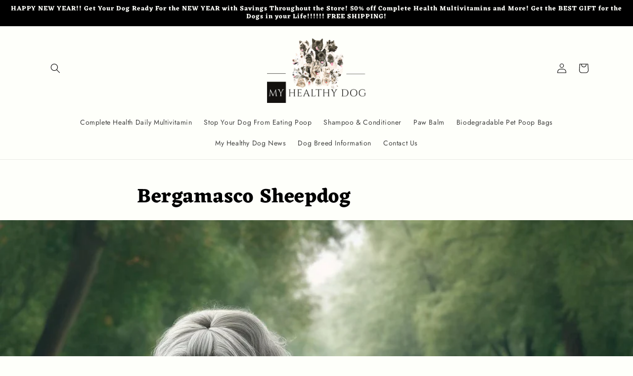

--- FILE ---
content_type: text/css
request_url: https://myhealthydog.com/cdn/shop/t/1/assets/pagefly-animation.css?v=44678431066131309231722915102
body_size: 2750
content:
.animate-pulse,.animate-pulse-grow{-webkit-animation-timing-function:linear;-webkit-animation-iteration-count:infinite}.animate-grow,.animate-pulse,.animate-pulse-grow,.animate-pulse-shrink,.animate-shrink{vertical-align:middle;box-shadow:0 0 1px transparent}.animate-grow{-webkit-transition-duration:.3s;transition-duration:.3s;-webkit-transition-property:transform;transition-property:transform;-webkit-transform:scale(1.1);transform:scale(1.1)}.animate-shrink{-webkit-transition-duration:.3s;transition-duration:.3s;-webkit-transition-property:transform;transition-property:transform;-webkit-transform:scale(.9);transform:scale(.9)}@-webkit-keyframes pb-pulse{25%{-webkit-transform:scale(1.1);transform:scale(1.1)}75%{-webkit-transform:scale(.9);transform:scale(.9)}}@keyframes pb-pulse{25%{-webkit-transform:scale(1.1);transform:scale(1.1)}75%{-webkit-transform:scale(.9);transform:scale(.9)}}.animate-pulse{-webkit-transform:perspective(1px) translateZ(0);transform:perspective(1px) translateZ(0);-webkit-animation-name:pb-pulse;animation-name:pb-pulse;-webkit-animation-duration:1s;animation-duration:1s;animation-timing-function:linear;animation-iteration-count:infinite}@-webkit-keyframes pb-pulse-grow{to{-webkit-transform:scale(1.1);transform:scale(1.1)}}@keyframes pb-pulse-grow{to{-webkit-transform:scale(1.1);transform:scale(1.1)}}.animate-pulse-grow{-webkit-transform:perspective(1px) translateZ(0);transform:perspective(1px) translateZ(0);-webkit-animation-name:pb-pulse-grow;animation-name:pb-pulse-grow;-webkit-animation-duration:.3s;animation-duration:.3s;animation-timing-function:linear;animation-iteration-count:infinite;-webkit-animation-direction:alternate;animation-direction:alternate}.animate-pulse-shrink,.animate-push{-webkit-animation-duration:.3s;-webkit-animation-timing-function:linear}@-webkit-keyframes pb-pulse-shrink{to{-webkit-transform:scale(.9);transform:scale(.9)}}@keyframes pb-pulse-shrink{to{-webkit-transform:scale(.9);transform:scale(.9)}}.animate-pulse-shrink{-webkit-transform:perspective(1px) translateZ(0);transform:perspective(1px) translateZ(0);-webkit-animation-name:pb-pulse-shrink;animation-name:pb-pulse-shrink;animation-duration:.3s;animation-timing-function:linear;-webkit-animation-iteration-count:infinite;animation-iteration-count:infinite;-webkit-animation-direction:alternate;animation-direction:alternate}@-webkit-keyframes pb-push{50%{-webkit-transform:scale(.8);transform:scale(.8)}to{-webkit-transform:scale(1);transform:scale(1)}}@keyframes pb-push{50%{-webkit-transform:scale(.8);transform:scale(.8)}to{-webkit-transform:scale(1);transform:scale(1)}}.animate-pop,.animate-push{-webkit-transform:perspective(1px) translateZ(0);vertical-align:middle;box-shadow:0 0 1px transparent}.animate-push{transform:perspective(1px) translateZ(0);-webkit-animation-name:pb-push;animation-name:pb-push;animation-duration:.3s;animation-timing-function:linear;-webkit-animation-iteration-count:1;animation-iteration-count:1}.animate-buzz,.animate-pop{-webkit-animation-timing-function:linear}@-webkit-keyframes pb-pop{50%{-webkit-transform:scale(1.2);transform:scale(1.2)}}@keyframes pb-pop{50%{-webkit-transform:scale(1.2);transform:scale(1.2)}}.animate-pop{transform:perspective(1px) translateZ(0);-webkit-animation-name:pb-pop;animation-name:pb-pop;-webkit-animation-duration:.3s;animation-duration:.3s;animation-timing-function:linear;-webkit-animation-iteration-count:1;animation-iteration-count:1}.animate-bounce-in{vertical-align:middle;-webkit-transform:perspective(1px) translateZ(0);transform:perspective(1px) translateZ(0);box-shadow:0 0 1px transparent;-webkit-transition-duration:.5s;transition-duration:.5s;-webkit-transform:scale(1.2);transform:scale(1.2);-webkit-transition-timing-function:cubic-bezier(.47,2.02,.31,-.36);transition-timing-function:cubic-bezier(.47,2.02,.31,-.36)}.animate-bounce-out{vertical-align:middle;box-shadow:0 0 1px transparent;-webkit-transition-duration:.5s;transition-duration:.5s;-webkit-transform:scale(.8);transform:scale(.8);-webkit-transition-timing-function:cubic-bezier(.47,2.02,.31,-.36);transition-timing-function:cubic-bezier(.47,2.02,.31,-.36)}.animate-grow-rotate,.animate-rotate{vertical-align:middle;box-shadow:0 0 1px transparent;-webkit-transition-duration:.3s;-webkit-transition-property:transform}.animate-rotate{transition-duration:.3s;transition-property:transform;-webkit-transform:rotate(4deg);transform:rotate(4deg)}.animate-grow-rotate{transition-duration:.3s;transition-property:transform;-webkit-transform:scale(1.1) rotate(4deg);transform:scale(1.1) rotate(4deg)}.animate-float,.animate-sink{-webkit-transition-duration:.3s;-webkit-transition-property:transform;vertical-align:middle;box-shadow:0 0 1px transparent}.animate-float{transition-duration:.3s;transition-property:transform;-webkit-transition-timing-function:ease-out;transition-timing-function:ease-out;-webkit-transform:translateY(-8px);transform:translateY(-8px)}.animate-sink{transition-duration:.3s;transition-property:transform;-webkit-transition-timing-function:ease-out;transition-timing-function:ease-out;-webkit-transform:translateY(8px);transform:translateY(8px)}.animate-skew,.animate-skew-forward{-webkit-transition-duration:.3s;-webkit-transition-property:transform}@-webkit-keyframes pb-bob{0%,to{-webkit-transform:translateY(-8px);transform:translateY(-8px)}50%{-webkit-transform:translateY(-4px);transform:translateY(-4px)}}@keyframes pb-bob{0%,to{-webkit-transform:translateY(-8px);transform:translateY(-8px)}50%{-webkit-transform:translateY(-4px);transform:translateY(-4px)}}@-webkit-keyframes pb-bob-float{to{-webkit-transform:translateY(-8px);transform:translateY(-8px)}}@keyframes pb-bob-float{to{-webkit-transform:translateY(-8px);transform:translateY(-8px)}}.animate-bob{vertical-align:middle;-webkit-transform:perspective(1px) translateZ(0);transform:perspective(1px) translateZ(0);box-shadow:0 0 1px transparent;-webkit-animation-name:pb-bob-float,pb-bob;animation-name:pb-bob-float,pb-bob;-webkit-animation-duration:.3s,1.5s;animation-duration:.3s,1.5s;-webkit-animation-delay:0s,.3s;animation-delay:0s,.3s;-webkit-animation-timing-function:ease-out,ease-in-out;animation-timing-function:ease-out,ease-in-out;-webkit-animation-iteration-count:1,infinite;animation-iteration-count:1,infinite;-webkit-animation-fill-mode:forwards;animation-fill-mode:forwards;-webkit-animation-direction:normal,alternate;animation-direction:normal,alternate}@-webkit-keyframes pb-hang{0%,to{-webkit-transform:translateY(8px);transform:translateY(8px)}50%{-webkit-transform:translateY(4px);transform:translateY(4px)}}@keyframes pb-hang{0%,to{-webkit-transform:translateY(8px);transform:translateY(8px)}50%{-webkit-transform:translateY(4px);transform:translateY(4px)}}@-webkit-keyframes pb-hang-sink{to{-webkit-transform:translateY(8px);transform:translateY(8px)}}@keyframes pb-hang-sink{to{-webkit-transform:translateY(8px);transform:translateY(8px)}}.animate-hang{vertical-align:middle;-webkit-transform:perspective(1px) translateZ(0);transform:perspective(1px) translateZ(0);box-shadow:0 0 1px transparent;-webkit-animation-name:pb-hang-sink,pb-hang;animation-name:pb-hang-sink,pb-hang;-webkit-animation-duration:.3s,1.5s;animation-duration:.3s,1.5s;-webkit-animation-delay:0s,.3s;animation-delay:0s,.3s;-webkit-animation-timing-function:ease-out,ease-in-out;animation-timing-function:ease-out,ease-in-out;-webkit-animation-iteration-count:1,infinite;animation-iteration-count:1,infinite;-webkit-animation-fill-mode:forwards;animation-fill-mode:forwards;-webkit-animation-direction:normal,alternate;animation-direction:normal,alternate}.animate-wobble-horizontal,.animate-wobble-vertical{vertical-align:middle;box-shadow:0 0 1px transparent;-webkit-animation-duration:1s;-webkit-animation-timing-function:ease-in-out;-webkit-animation-iteration-count:1}.animate-skew{vertical-align:middle;box-shadow:0 0 1px transparent;transition-duration:.3s;transition-property:transform;-webkit-transform:skew(-10deg);transform:skew(-10deg)}.animate-skew-forward{vertical-align:middle;box-shadow:0 0 1px transparent;transition-duration:.3s;transition-property:transform;-webkit-transform-origin:0 100%;transform-origin:0 100%;-webkit-transform:skew(-10deg);transform:skew(-10deg)}.animate-forward,.animate-skew-backward{-webkit-transition-duration:.3s;-webkit-transition-property:transform}.animate-skew-backward{vertical-align:middle;box-shadow:0 0 1px transparent;transition-duration:.3s;transition-property:transform;-webkit-transform-origin:0 100%;transform-origin:0 100%;-webkit-transform:skew(10deg);transform:skew(10deg)}@-webkit-keyframes pb-wobble-vertical{16.65%{-webkit-transform:translateY(8px);transform:translateY(8px)}33.3%{-webkit-transform:translateY(-6px);transform:translateY(-6px)}49.95%{-webkit-transform:translateY(4px);transform:translateY(4px)}66.6%{-webkit-transform:translateY(-2px);transform:translateY(-2px)}83.25%{-webkit-transform:translateY(1px);transform:translateY(1px)}to{-webkit-transform:translateY(0);transform:translateY(0)}}@keyframes pb-wobble-vertical{16.65%{-webkit-transform:translateY(8px);transform:translateY(8px)}33.3%{-webkit-transform:translateY(-6px);transform:translateY(-6px)}49.95%{-webkit-transform:translateY(4px);transform:translateY(4px)}66.6%{-webkit-transform:translateY(-2px);transform:translateY(-2px)}83.25%{-webkit-transform:translateY(1px);transform:translateY(1px)}to{-webkit-transform:translateY(0);transform:translateY(0)}}.animate-wobble-vertical{-webkit-transform:perspective(1px) translateZ(0);transform:perspective(1px) translateZ(0);-webkit-animation-name:pb-wobble-vertical;animation-name:pb-wobble-vertical;animation-duration:1s;animation-timing-function:ease-in-out;animation-iteration-count:1}@-webkit-keyframes pb-wobble-horizontal{16.65%{-webkit-transform:translateX(8px);transform:translate(8px)}33.3%{-webkit-transform:translateX(-6px);transform:translate(-6px)}49.95%{-webkit-transform:translateX(4px);transform:translate(4px)}66.6%{-webkit-transform:translateX(-2px);transform:translate(-2px)}83.25%{-webkit-transform:translateX(1px);transform:translate(1px)}to{-webkit-transform:translateX(0);transform:translate(0)}}@keyframes pb-wobble-horizontal{16.65%{-webkit-transform:translateX(8px);transform:translate(8px)}33.3%{-webkit-transform:translateX(-6px);transform:translate(-6px)}49.95%{-webkit-transform:translateX(4px);transform:translate(4px)}66.6%{-webkit-transform:translateX(-2px);transform:translate(-2px)}83.25%{-webkit-transform:translateX(1px);transform:translate(1px)}to{-webkit-transform:translateX(0);transform:translate(0)}}.animate-wobble-horizontal{-webkit-transform:perspective(1px) translateZ(0);transform:perspective(1px) translateZ(0);-webkit-animation-name:pb-wobble-horizontal;animation-name:pb-wobble-horizontal;animation-duration:1s;animation-timing-function:ease-in-out;animation-iteration-count:1}.animate-wobble-to-bottom-right,.animate-wobble-to-top-right{vertical-align:middle;box-shadow:0 0 1px transparent;-webkit-animation-duration:1s;-webkit-animation-timing-function:ease-in-out;-webkit-animation-iteration-count:1}@-webkit-keyframes pb-wobble-to-bottom-right{16.65%{-webkit-transform:translate(8px,8px);transform:translate(8px,8px)}33.3%{-webkit-transform:translate(-6px,-6px);transform:translate(-6px,-6px)}49.95%{-webkit-transform:translate(4px,4px);transform:translate(4px,4px)}66.6%{-webkit-transform:translate(-2px,-2px);transform:translate(-2px,-2px)}83.25%{-webkit-transform:translate(1px,1px);transform:translate(1px,1px)}to{-webkit-transform:translate(0,0);transform:translate(0)}}@keyframes pb-wobble-to-bottom-right{16.65%{-webkit-transform:translate(8px,8px);transform:translate(8px,8px)}33.3%{-webkit-transform:translate(-6px,-6px);transform:translate(-6px,-6px)}49.95%{-webkit-transform:translate(4px,4px);transform:translate(4px,4px)}66.6%{-webkit-transform:translate(-2px,-2px);transform:translate(-2px,-2px)}83.25%{-webkit-transform:translate(1px,1px);transform:translate(1px,1px)}to{-webkit-transform:translate(0,0);transform:translate(0)}}.animate-wobble-to-bottom-right{-webkit-transform:perspective(1px) translateZ(0);transform:perspective(1px) translateZ(0);-webkit-animation-name:pb-wobble-to-bottom-right;animation-name:pb-wobble-to-bottom-right;animation-duration:1s;animation-timing-function:ease-in-out;animation-iteration-count:1}@-webkit-keyframes pb-wobble-to-top-right{16.65%{-webkit-transform:translate(8px,-8px);transform:translate(8px,-8px)}33.3%{-webkit-transform:translate(-6px,6px);transform:translate(-6px,6px)}49.95%{-webkit-transform:translate(4px,-4px);transform:translate(4px,-4px)}66.6%{-webkit-transform:translate(-2px,2px);transform:translate(-2px,2px)}83.25%{-webkit-transform:translate(1px,-1px);transform:translate(1px,-1px)}to{-webkit-transform:translate(0,0);transform:translate(0)}}@keyframes pb-wobble-to-top-right{16.65%{-webkit-transform:translate(8px,-8px);transform:translate(8px,-8px)}33.3%{-webkit-transform:translate(-6px,6px);transform:translate(-6px,6px)}49.95%{-webkit-transform:translate(4px,-4px);transform:translate(4px,-4px)}66.6%{-webkit-transform:translate(-2px,2px);transform:translate(-2px,2px)}83.25%{-webkit-transform:translate(1px,-1px);transform:translate(1px,-1px)}to{-webkit-transform:translate(0,0);transform:translate(0)}}.animate-wobble-to-top-right{-webkit-transform:perspective(1px) translateZ(0);transform:perspective(1px) translateZ(0);-webkit-animation-name:pb-wobble-to-top-right;animation-name:pb-wobble-to-top-right;animation-duration:1s;animation-timing-function:ease-in-out;animation-iteration-count:1}.animate-wobble-bottom,.animate-wobble-top{-webkit-animation-duration:1s;-webkit-animation-timing-function:ease-in-out;-webkit-animation-iteration-count:1;vertical-align:middle;box-shadow:0 0 1px transparent}@-webkit-keyframes pb-wobble-top{16.65%{-webkit-transform:skew(-12deg);transform:skew(-12deg)}33.3%{-webkit-transform:skew(10deg);transform:skew(10deg)}49.95%{-webkit-transform:skew(-6deg);transform:skew(-6deg)}66.6%{-webkit-transform:skew(4deg);transform:skew(4deg)}83.25%{-webkit-transform:skew(-2deg);transform:skew(-2deg)}to{-webkit-transform:skew(0);transform:skew(0)}}@keyframes pb-wobble-top{16.65%{-webkit-transform:skew(-12deg);transform:skew(-12deg)}33.3%{-webkit-transform:skew(10deg);transform:skew(10deg)}49.95%{-webkit-transform:skew(-6deg);transform:skew(-6deg)}66.6%{-webkit-transform:skew(4deg);transform:skew(4deg)}83.25%{-webkit-transform:skew(-2deg);transform:skew(-2deg)}to{-webkit-transform:skew(0);transform:skew(0)}}.animate-wobble-top{-webkit-transform:perspective(1px) translateZ(0);transform:perspective(1px) translateZ(0);-webkit-transform-origin:0 100%;transform-origin:0 100%;-webkit-animation-name:pb-wobble-top;animation-name:pb-wobble-top;animation-duration:1s;animation-timing-function:ease-in-out;animation-iteration-count:1}@-webkit-keyframes pb-wobble-bottom{16.65%{-webkit-transform:skew(-12deg);transform:skew(-12deg)}33.3%{-webkit-transform:skew(10deg);transform:skew(10deg)}49.95%{-webkit-transform:skew(-6deg);transform:skew(-6deg)}66.6%{-webkit-transform:skew(4deg);transform:skew(4deg)}83.25%{-webkit-transform:skew(-2deg);transform:skew(-2deg)}to{-webkit-transform:skew(0);transform:skew(0)}}@keyframes pb-wobble-bottom{16.65%{-webkit-transform:skew(-12deg);transform:skew(-12deg)}33.3%{-webkit-transform:skew(10deg);transform:skew(10deg)}49.95%{-webkit-transform:skew(-6deg);transform:skew(-6deg)}66.6%{-webkit-transform:skew(4deg);transform:skew(4deg)}83.25%{-webkit-transform:skew(-2deg);transform:skew(-2deg)}to{-webkit-transform:skew(0);transform:skew(0)}}.animate-wobble-bottom{-webkit-transform:perspective(1px) translateZ(0);transform:perspective(1px) translateZ(0);-webkit-transform-origin:100% 0;transform-origin:100% 0;-webkit-animation-name:pb-wobble-bottom;animation-name:pb-wobble-bottom;animation-duration:1s;animation-timing-function:ease-in-out;animation-iteration-count:1}@-webkit-keyframes pb-wobble-skew{16.65%{-webkit-transform:skew(-12deg);transform:skew(-12deg)}33.3%{-webkit-transform:skew(10deg);transform:skew(10deg)}49.95%{-webkit-transform:skew(-6deg);transform:skew(-6deg)}66.6%{-webkit-transform:skew(4deg);transform:skew(4deg)}83.25%{-webkit-transform:skew(-2deg);transform:skew(-2deg)}to{-webkit-transform:skew(0);transform:skew(0)}}@keyframes pb-wobble-skew{16.65%{-webkit-transform:skew(-12deg);transform:skew(-12deg)}33.3%{-webkit-transform:skew(10deg);transform:skew(10deg)}49.95%{-webkit-transform:skew(-6deg);transform:skew(-6deg)}66.6%{-webkit-transform:skew(4deg);transform:skew(4deg)}83.25%{-webkit-transform:skew(-2deg);transform:skew(-2deg)}to{-webkit-transform:skew(0);transform:skew(0)}}.animate-wobble-skew{vertical-align:middle;-webkit-transform:perspective(1px) translateZ(0);transform:perspective(1px) translateZ(0);box-shadow:0 0 1px transparent;-webkit-animation-name:pb-wobble-skew;animation-name:pb-wobble-skew;-webkit-animation-duration:1s;animation-duration:1s;-webkit-animation-timing-function:ease-in-out;animation-timing-function:ease-in-out;-webkit-animation-iteration-count:1;animation-iteration-count:1}@-webkit-keyframes pb-buzz{50%{-webkit-transform:translateX(3px) rotate(2deg);transform:translate(3px) rotate(2deg)}to{-webkit-transform:translateX(-3px) rotate(-2deg);transform:translate(-3px) rotate(-2deg)}}@keyframes pb-buzz{50%{-webkit-transform:translateX(3px) rotate(2deg);transform:translate(3px) rotate(2deg)}to{-webkit-transform:translateX(-3px) rotate(-2deg);transform:translate(-3px) rotate(-2deg)}}.animate-buzz{vertical-align:middle;-webkit-transform:perspective(1px) translateZ(0);transform:perspective(1px) translateZ(0);box-shadow:0 0 1px transparent;-webkit-animation-name:pb-buzz;animation-name:pb-buzz;-webkit-animation-duration:.15s;animation-duration:.15s;animation-timing-function:linear;-webkit-animation-iteration-count:infinite;animation-iteration-count:infinite}@-webkit-keyframes pb-buzz-out{10%,30%{-webkit-transform:translateX(3px) rotate(2deg);transform:translate(3px) rotate(2deg)}20%,40%{-webkit-transform:translateX(-3px) rotate(-2deg);transform:translate(-3px) rotate(-2deg)}50%,70%{-webkit-transform:translateX(2px) rotate(1deg);transform:translate(2px) rotate(1deg)}60%,80%{-webkit-transform:translateX(-2px) rotate(-1deg);transform:translate(-2px) rotate(-1deg)}90%{-webkit-transform:translateX(1px) rotate(0);transform:translate(1px) rotate(0)}to{-webkit-transform:translateX(-1px) rotate(0);transform:translate(-1px) rotate(0)}}@keyframes pb-buzz-out{10%,30%{-webkit-transform:translateX(3px) rotate(2deg);transform:translate(3px) rotate(2deg)}20%,40%{-webkit-transform:translateX(-3px) rotate(-2deg);transform:translate(-3px) rotate(-2deg)}50%,70%{-webkit-transform:translateX(2px) rotate(1deg);transform:translate(2px) rotate(1deg)}60%,80%{-webkit-transform:translateX(-2px) rotate(-1deg);transform:translate(-2px) rotate(-1deg)}90%{-webkit-transform:translateX(1px) rotate(0);transform:translate(1px) rotate(0)}to{-webkit-transform:translateX(-1px) rotate(0);transform:translate(-1px) rotate(0)}}.animate-buzz-out,.animate-glow{-webkit-transform:perspective(1px) translateZ(0)}.animate-buzz-out{vertical-align:middle;transform:perspective(1px) translateZ(0);box-shadow:0 0 1px transparent;-webkit-animation-name:pb-buzz-out;animation-name:pb-buzz-out;-webkit-animation-duration:.75s;animation-duration:.75s;-webkit-animation-timing-function:linear;animation-timing-function:linear;-webkit-animation-iteration-count:1;animation-iteration-count:1}.animate-forward{vertical-align:middle;box-shadow:0 0 1px transparent;transition-duration:.3s;transition-property:transform;-webkit-transform:translateX(8px);transform:translate(8px)}.animate-backward,.animate-glow{vertical-align:middle;-webkit-transition-duration:.3s}.animate-backward{box-shadow:0 0 1px transparent;transition-duration:.3s;-webkit-transition-property:transform;transition-property:transform;-webkit-transform:translateX(-8px);transform:translate(-8px)}.animate-glow{transform:perspective(1px) translateZ(0);transition-duration:.3s;-webkit-transition-property:box-shadow;transition-property:box-shadow;box-shadow:0 0 8px #0009}.animate-grow-shadow,.animate-shadow{vertical-align:middle;-webkit-transition-duration:.3s;box-shadow:0 10px 10px -10px #00000080}.animate-shadow{-webkit-transform:perspective(1px) translateZ(0);transform:perspective(1px) translateZ(0);transition-duration:.3s;-webkit-transition-property:box-shadow;transition-property:box-shadow}.animate-grow-shadow{transition-duration:.3s;-webkit-transition-property:box-shadow,transform;transition-property:box-shadow,transform;-webkit-transform:scale(1.1);transform:scale(1.1)}.animate-float-shadow,.animate-shadow-radial{vertical-align:middle;box-shadow:0 0 1px transparent;position:relative}.animate-float-shadow{-webkit-transition-duration:.3s;transition-duration:.3s;-webkit-transition-property:transform;transition-property:transform;-webkit-transform:translateY(-5px);transform:translateY(-5px)}.animate-float-shadow:before{pointer-events:none;position:absolute;z-index:-1;content:"";top:100%;left:5%;height:10px;width:90%;background:-webkit-radial-gradient(center,ellipse,rgba(0,0,0,.35) 0,transparent 80%);background:radial-gradient(ellipse at center,rgba(0,0,0,.35) 0,transparent 80%);-webkit-transition-duration:.3s;transition-duration:.3s;-webkit-transition-property:transform,opacity;transition-property:transform,opacity;opacity:1;-webkit-transform:translateY(5px);transform:translateY(5px)}.animate-shadow-radial{-webkit-transform:perspective(1px) translateZ(0);transform:perspective(1px) translateZ(0)}.animate-shadow-radial:after,.animate-shadow-radial:before{pointer-events:none;position:absolute;content:"";left:0;width:100%;box-sizing:border-box;background-repeat:no-repeat;height:5px;-webkit-transition-duration:.3s;transition-duration:.3s;-webkit-transition-property:opacity;transition-property:opacity;opacity:1}.animate-shadow-radial:before{bottom:100%;background:-webkit-radial-gradient(50% 150%,ellipse,rgba(0,0,0,.6) 0,transparent 80%);background:radial-gradient(ellipse at 50% 150%,rgba(0,0,0,.6) 0,transparent 80%)}.animate-shadow-radial:after{top:100%;background:-webkit-radial-gradient(50% -50%,ellipse,rgba(0,0,0,.6) 0,transparent 80%);background:radial-gradient(ellipse at 50% -50%,rgba(0,0,0,.6) 0,transparent 80%)}.pf-animated{animation-duration:1s;animation-fill-mode:both}.pf-animated.infinite{animation-iteration-count:infinite}.pf-animated.hinge{animation-duration:2s}.pf-animated.bounceIn{animation-duration:.75s}@keyframes bounce{20%,53%,80%,0%,to{animation-timing-function:cubic-bezier(.215,.61,.355,1);transform:translateZ(0)}40%,43%{animation-timing-function:cubic-bezier(.755,.05,.855,.06);transform:translate3d(0,-30px,0)}70%{animation-timing-function:cubic-bezier(.755,.05,.855,.06);transform:translate3d(0,-15px,0)}90%{transform:translate3d(0,-4px,0)}}.bounce{animation-name:bounce;transform-origin:center bottom}@keyframes flash{50%,0%,to{opacity:1}25%,75%{opacity:0}}.flash{animation-name:flash}@keyframes pulse{0%,to{transform:scaleZ(1)}50%{transform:scale3d(1.05,1.05,1.05)}}.pulse{animation-name:pulse}@keyframes rubberBand{0%,to{transform:scaleZ(1)}30%{transform:scale3d(1.25,.75,1)}40%{transform:scale3d(.75,1.25,1)}50%{transform:scale3d(1.15,.85,1)}65%{transform:scale3d(.95,1.05,1)}75%{transform:scale3d(1.05,.95,1)}}.rubberBand{animation-name:rubberBand}@keyframes shake{0%,to{transform:translateZ(0)}10%,30%,50%,70%,90%{transform:translate3d(-10px,0,0)}20%,40%,60%,80%{transform:translate3d(10px,0,0)}}.shake{animation-name:shake}@keyframes headShake{0%,50%{transform:translate(0)}6.5%{transform:translate(-6px) rotateY(-9deg)}18.5%{transform:translate(5px) rotateY(7deg)}31.5%{transform:translate(-3px) rotateY(-5deg)}43.5%{transform:translate(2px) rotateY(3deg)}}.headShake{animation-timing-function:ease-in-out;animation-name:headShake}@keyframes swing{20%{transform:rotate3d(0,0,1,15deg)}40%{transform:rotate3d(0,0,1,-10deg)}60%{transform:rotate3d(0,0,1,5deg)}80%{transform:rotate3d(0,0,1,-5deg)}to{transform:rotate3d(0,0,1,0)}}.swing{transform-origin:top center;animation-name:swing}@keyframes tada{0%,to{transform:scaleZ(1)}10%,20%{transform:scale3d(.9,.9,.9) rotate3d(0,0,1,-3deg)}30%,50%,70%,90%{transform:scale3d(1.1,1.1,1.1) rotate3d(0,0,1,3deg)}40%,60%,80%{transform:scale3d(1.1,1.1,1.1) rotate3d(0,0,1,-3deg)}}.tada{animation-name:tada}@keyframes wobble{0%,to{transform:none}15%{transform:translate3d(-25%,0,0) rotate3d(0,0,1,-5deg)}30%{transform:translate3d(20%,0,0) rotate3d(0,0,1,3deg)}45%{transform:translate3d(-15%,0,0) rotate3d(0,0,1,-3deg)}60%{transform:translate3d(10%,0,0) rotate3d(0,0,1,2deg)}75%{transform:translate3d(-5%,0,0) rotate3d(0,0,1,-1deg)}}.wobble{animation-name:wobble}@keyframes jello{11.1%,0%,to{transform:none}22.2%{transform:skew(-12.5deg) skewY(-12.5deg)}33.3%{transform:skew(6.25deg) skewY(6.25deg)}44.4%{transform:skew(-3.125deg) skewY(-3.125deg)}55.5%{transform:skew(1.5625deg) skewY(1.5625deg)}66.6%{transform:skew(-.78125deg) skewY(-.78125deg)}77.7%{transform:skew(.390625deg) skewY(.390625deg)}88.8%{transform:skew(-.1953125deg) skewY(-.1953125deg)}}.jello{animation-name:jello;transform-origin:center}@keyframes bounceIn{20%,40%,60%,80%,0%,to{animation-timing-function:cubic-bezier(.215,.61,.355,1)}0%{opacity:0;transform:scale3d(.3,.3,.3)}20%{transform:scale3d(1.1,1.1,1.1)}40%{transform:scale3d(.9,.9,.9)}60%{opacity:1;transform:scale3d(1.03,1.03,1.03)}80%{transform:scale3d(.97,.97,.97)}to{opacity:1;transform:scaleZ(1)}}.bounceIn{animation-name:bounceIn}@keyframes bounceInDown{60%,75%,90%,0%,to{animation-timing-function:cubic-bezier(.215,.61,.355,1)}0%{opacity:0;transform:translate3d(0,-3000px,0)}60%{opacity:1;transform:translate3d(0,25px,0)}75%{transform:translate3d(0,-10px,0)}90%{transform:translate3d(0,5px,0)}to{transform:none}}.bounceInDown{animation-name:bounceInDown}@keyframes bounceInLeft{60%,75%,90%,0%,to{animation-timing-function:cubic-bezier(.215,.61,.355,1)}0%{opacity:0;transform:translate3d(-3000px,0,0)}60%{opacity:1;transform:translate3d(25px,0,0)}75%{transform:translate3d(-10px,0,0)}90%{transform:translate3d(5px,0,0)}to{transform:none}}.bounceInLeft{animation-name:bounceInLeft}@keyframes bounceInRight{60%,75%,90%,0%,to{animation-timing-function:cubic-bezier(.215,.61,.355,1)}0%{opacity:0;transform:translate3d(3000px,0,0)}60%{opacity:1;transform:translate3d(-25px,0,0)}75%{transform:translate3d(10px,0,0)}90%{transform:translate3d(-5px,0,0)}to{transform:none}}.bounceInRight{animation-name:bounceInRight}@keyframes bounceInUp{60%,75%,90%,0%,to{animation-timing-function:cubic-bezier(.215,.61,.355,1)}0%{opacity:0;transform:translate3d(0,3000px,0)}60%{opacity:1;transform:translate3d(0,-20px,0)}75%{transform:translate3d(0,10px,0)}90%{transform:translate3d(0,-5px,0)}to{transform:translateZ(0)}}.bounceInUp{animation-name:bounceInUp}@keyframes fadeIn{0%{opacity:0}to{opacity:1}}.fadeIn{animation-name:fadeIn}@keyframes fadeInDown{0%{opacity:0;transform:translate3d(0,-100%,0)}to{opacity:1;transform:none}}.fadeInDown{animation-name:fadeInDown}@keyframes fadeInDownBig{0%{opacity:0;transform:translate3d(0,-2000px,0)}to{opacity:1;transform:none}}.fadeInDownBig{animation-name:fadeInDownBig}@keyframes fadeInLeft{0%{opacity:0;transform:translate3d(-100%,0,0)}to{opacity:1;transform:none}}.fadeInLeft{animation-name:fadeInLeft}@keyframes fadeInLeftBig{0%{opacity:0;transform:translate3d(-2000px,0,0)}to{opacity:1;transform:none}}.fadeInLeftBig{animation-name:fadeInLeftBig}@keyframes fadeInRight{0%{opacity:0;transform:translate3d(100%,0,0)}to{opacity:1;transform:none}}.fadeInRight{animation-name:fadeInRight}@keyframes fadeInRightBig{0%{opacity:0;transform:translate3d(2000px,0,0)}to{opacity:1;transform:none}}.fadeInRightBig{animation-name:fadeInRightBig}@keyframes fadeInUp{0%{opacity:0;transform:translate3d(0,100%,0)}to{opacity:1;transform:none}}.fadeInUp{animation-name:fadeInUp}@keyframes fadeInUpBig{0%{opacity:0;transform:translate3d(0,2000px,0)}to{opacity:1;transform:none}}.fadeInUpBig{animation-name:fadeInUpBig}.pf-animated.flip{-webkit-backface-visibility:visible;backface-visibility:visible;animation-name:flip}@keyframes flip{0%{-moz-transform:rotateY(180deg);-o-transform:rotateY(180deg);transform:rotateY(180deg)}to{-moz-transform:rotateY(0);-o-transform:rotateY(0);transform:rotateY(0)}}@keyframes flipInX{0%{transform:perspective(400px) rotateX(90deg);animation-timing-function:ease-in;opacity:0}40%{transform:perspective(400px) rotateX(-20deg);animation-timing-function:ease-in}60%{transform:perspective(400px) rotateX(10deg);opacity:1}80%{transform:perspective(400px) rotateX(-5deg)}to{transform:perspective(400px)}}.flipInX{-webkit-backface-visibility:visible!important;backface-visibility:visible!important;animation-name:flipInX}@keyframes flipInY{0%{transform:perspective(400px) rotateY(90deg);animation-timing-function:ease-in;opacity:0}40%{transform:perspective(400px) rotateY(-20deg);animation-timing-function:ease-in}60%{transform:perspective(400px) rotateY(10deg);opacity:1}80%{transform:perspective(400px) rotateY(-5deg)}to{transform:perspective(400px)}}.flipInY{-webkit-backface-visibility:visible!important;backface-visibility:visible!important;animation-name:flipInY}.lightSpeedIn{animation-name:lightSpeedIn;animation-timing-function:ease-out}.rotateIn{animation-name:rotateIn}@keyframes rotateInDownLeft{0%{transform-origin:left bottom;transform:rotate3d(0,0,1,-45deg);opacity:0}to{transform-origin:left bottom;transform:none;opacity:1}}.rotateInDownLeft{animation-name:rotateInDownLeft}@keyframes rotateInDownRight{0%{transform-origin:right bottom;transform:rotate3d(0,0,1,45deg);opacity:0}to{transform-origin:right bottom;transform:none;opacity:1}}.rotateInDownRight{animation-name:rotateInDownRight}@keyframes rotateInUpLeft{0%{transform-origin:left bottom;transform:rotate3d(0,0,1,45deg);opacity:0}to{transform-origin:left bottom;transform:none;opacity:1}}.rotateInUpLeft{animation-name:rotateInUpLeft}@keyframes rotateInUpRight{0%{transform-origin:right bottom;transform:rotate3d(0,0,1,-90deg);opacity:0}to{transform-origin:right bottom;transform:none;opacity:1}}.rotateInUpRight{animation-name:rotateInUpRight}.hinge{animation-name:hinge}@keyframes jackInTheBox{0%{opacity:0;transform:scale(.1) rotate(30deg);transform-origin:center bottom}50%{transform:rotate(-10deg)}70%{transform:rotate(3deg)}to{opacity:1;transform:scale(1)}}.jackInTheBox{animation-name:jackInTheBox}@keyframes rollIn{0%{opacity:0;transform:translate3d(-100%,0,0) rotate3d(0,0,1,-120deg)}to{opacity:1;transform:none}}.rollIn{animation-name:rollIn}@keyframes zoomIn{0%{opacity:0;transform:scale3d(.3,.3,.3)}50%{opacity:1}}.zoomIn{animation-name:zoomIn}@keyframes zoomInDown{0%{opacity:0;transform:scale3d(.1,.1,.1) translate3d(0,-1000px,0);animation-timing-function:cubic-bezier(.55,.055,.675,.19)}60%{opacity:1;transform:scale3d(.475,.475,.475) translate3d(0,60px,0);animation-timing-function:cubic-bezier(.175,.885,.32,1)}}.zoomInDown{animation-name:zoomInDown}@keyframes zoomInLeft{0%{opacity:0;transform:scale3d(.1,.1,.1) translate3d(-1000px,0,0);animation-timing-function:cubic-bezier(.55,.055,.675,.19)}60%{opacity:1;transform:scale3d(.475,.475,.475) translate3d(10px,0,0);animation-timing-function:cubic-bezier(.175,.885,.32,1)}}.zoomInLeft{animation-name:zoomInLeft}@keyframes zoomInRight{0%{opacity:0;transform:scale3d(.1,.1,.1) translate3d(1000px,0,0);animation-timing-function:cubic-bezier(.55,.055,.675,.19)}60%{opacity:1;transform:scale3d(.475,.475,.475) translate3d(-10px,0,0);animation-timing-function:cubic-bezier(.175,.885,.32,1)}}.zoomInRight{animation-name:zoomInRight}@keyframes zoomInUp{0%{opacity:0;transform:scale3d(.1,.1,.1) translate3d(0,1000px,0);animation-timing-function:cubic-bezier(.55,.055,.675,.19)}60%{opacity:1;transform:scale3d(.475,.475,.475) translate3d(0,-60px,0);animation-timing-function:cubic-bezier(.175,.885,.32,1)}}.zoomInUp{animation-name:zoomInUp}.slideInDown{animation-name:slideInDown}@keyframes slideInLeft{0%{transform:translate3d(-100%,0,0);visibility:visible}to{transform:translateZ(0)}}.slideInLeft{animation-name:slideInLeft}@keyframes slideInRight{0%{transform:translate3d(100%,0,0);visibility:visible}to{transform:translateZ(0)}}.slideInRight{animation-name:slideInRight}@keyframes slideInUp{0%{transform:translate3d(0,100%,0);visibility:visible}to{transform:translateZ(0)}}.slideInUp{animation-name:slideInUp}
/*# sourceMappingURL=/cdn/shop/t/1/assets/pagefly-animation.css.map?v=44678431066131309231722915102 */
